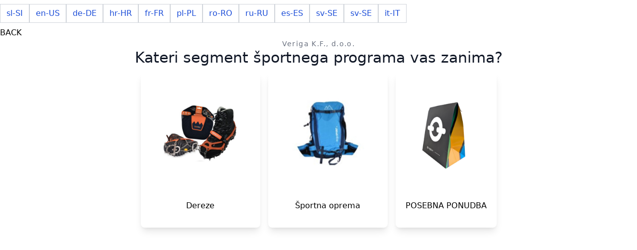

--- FILE ---
content_type: text/html
request_url: https://eshop.veriga-lesce.com/sl/commerce/home?flow=program:sports:sportniProgram
body_size: 727
content:
<!DOCTYPE html>
<html lang="sl-SI"">
<head>
<meta charset="UTF-8">
<meta name="robots" content="index, follow">
<meta name=generator content="SaleSqueze 1.0">
<meta name="description" content="" />
<meta name="title" content="Veriga K.F., d.o.o. | Kateri segment športnega programa vas zanima?" />

<link href="https://unpkg.com/tailwindcss@^2/dist/tailwind.min.css" rel="stylesheet">
</head>
<body class="font-sans">
        <nav>
          <ul class="flex pl-0 list-none rounded my-2">
            <li class="relative block py-2 px-3 leading-tight bg-white border border-gray-300 text-blue-700 hover:bg-gray-200"><a href="https://eshop.veriga-lesce.com/sl/commerce/home" hreflang="sl-SI">sl-SI</a></li>
<li class="relative block py-2 px-3 leading-tight bg-white border border-gray-300 text-blue-700 hover:bg-gray-200"><a href="https://eshop.veriga-lesce.com/en/commerce/home" hreflang="en-US">en-US</a></li>
<li class="relative block py-2 px-3 leading-tight bg-white border border-gray-300 text-blue-700 hover:bg-gray-200"><a href="https://eshop.veriga-lesce.com/de/commerce/home" hreflang="de-DE">de-DE</a></li>
<li class="relative block py-2 px-3 leading-tight bg-white border border-gray-300 text-blue-700 hover:bg-gray-200"><a href="https://eshop.veriga-lesce.com/hr/commerce/home" hreflang="hr-HR">hr-HR</a></li>
<li class="relative block py-2 px-3 leading-tight bg-white border border-gray-300 text-blue-700 hover:bg-gray-200"><a href="https://eshop.veriga-lesce.com/fr/commerce/home" hreflang="fr-FR">fr-FR</a></li>
<li class="relative block py-2 px-3 leading-tight bg-white border border-gray-300 text-blue-700 hover:bg-gray-200"><a href="https://eshop.veriga-lesce.com/pl/commerce/home" hreflang="pl-PL">pl-PL</a></li>
<li class="relative block py-2 px-3 leading-tight bg-white border border-gray-300 text-blue-700 hover:bg-gray-200"><a href="https://eshop.veriga-lesce.com/ro/commerce/home" hreflang="ro-RO">ro-RO</a></li>
<li class="relative block py-2 px-3 leading-tight bg-white border border-gray-300 text-blue-700 hover:bg-gray-200"><a href="https://eshop.veriga-lesce.com/ru/commerce/home" hreflang="ru-RU">ru-RU</a></li>
<li class="relative block py-2 px-3 leading-tight bg-white border border-gray-300 text-blue-700 hover:bg-gray-200"><a href="https://eshop.veriga-lesce.com/es/commerce/home" hreflang="es-ES">es-ES</a></li>
<li class="relative block py-2 px-3 leading-tight bg-white border border-gray-300 text-blue-700 hover:bg-gray-200"><a href="https://eshop.veriga-lesce.com/sv/commerce/home" hreflang="sv-SE">sv-SE</a></li>
<li class="relative block py-2 px-3 leading-tight bg-white border border-gray-300 text-blue-700 hover:bg-gray-200"><a href="https://eshop.veriga-lesce.com/sv/commerce/home" hreflang="sv-SE">sv-SE</a></li>
<li class="relative block py-2 px-3 leading-tight bg-white border border-gray-300 text-blue-700 hover:bg-gray-200"><a href="https://eshop.veriga-lesce.com/it/commerce/home" hreflang="it-IT">it-IT</a></li>
          </ul>
          <a href="https://eshop.veriga-lesce.com/sl/commerce/home?flow=program">BACK</a>
        </nav>

<div class="text-center">
  <h2 class="text-sm title-font text-gray-500 tracking-widest">Veriga K.F., d.o.o.</h2>
  <h1 itemprop="name" class="text-gray-900 text-3xl title-font font-medium mb-1">Kateri segment športnega programa vas zanima?</h1>
</div>


<ul class="flex flex-wrap justify-center">
<li class="text-center flex flex-col p-3 m-2 md:p-4 lg:p-5 rounded-lg ring-primary ring-opacity-20 hover:ring hover:text-primary shadow-lg hover:shadow-xl cursor-pointer h-full">
    <section>
        <a href="https://eshop.veriga-lesce.com/sl/commerce/home?flow=program:sports:sportniProgram:crampons:dereze" title="Dereze">
            <img style="max-height: 200px; max-width: 200px;" class="h-max-12 w-max-12" src="https://eshop.veriga-lesce.com/storage/assets/shop/guided-selling/main/media/image/7d091d64-8dc0-11ed-9f8e-89cef608bec1" alt="Dereze" >
            <h3 id="option-crampons" class="text-md text-center mb-2 md:mb-3 mt-5 md:mt-7 lg:mt-8 xl:mt-9">Dereze</h3>
            <p></p>
        </a>
    </section>
</li>
<li class="text-center flex flex-col p-3 m-2 md:p-4 lg:p-5 rounded-lg ring-primary ring-opacity-20 hover:ring hover:text-primary shadow-lg hover:shadow-xl cursor-pointer h-full">
    <section>
        <a href="https://eshop.veriga-lesce.com/sl/commerce/home?flow=program:sports:sportniProgram:sport%20equipment:sport" title="Športna oprema">
            <img style="max-height: 200px; max-width: 200px;" class="h-max-12 w-max-12" src="https://eshop.veriga-lesce.com/storage/assets/shop/guided-selling/main/media/image/7d091d65-8dc0-11ed-9f8e-89cef608bec1" alt="Športna oprema" >
            <h3 id="option-sport equipment" class="text-md text-center mb-2 md:mb-3 mt-5 md:mt-7 lg:mt-8 xl:mt-9">Športna oprema</h3>
            <p></p>
        </a>
    </section>
</li>
<li class="text-center flex flex-col p-3 m-2 md:p-4 lg:p-5 rounded-lg ring-primary ring-opacity-20 hover:ring hover:text-primary shadow-lg hover:shadow-xl cursor-pointer h-full">
    <section>
        <a href="https://eshop.veriga-lesce.com/sl/commerce/home?flow=program:sports:sportniProgram:d208e5b9-cae6-4ea4-8de9-33ec1f107c52" title="POSEBNA PONUDBA">
            <img style="max-height: 200px; max-width: 200px;" class="h-max-12 w-max-12" src="https://eshop.veriga-lesce.com/storage/assets/shop/guided-selling/main/media/image/8ec2d940-d428-11f0-b49a-693433eedacd" alt="POSEBNA PONUDBA" >
            <h3 id="option-d208e5b9-cae6-4ea4-8de9-33ec1f107c52" class="text-md text-center mb-2 md:mb-3 mt-5 md:mt-7 lg:mt-8 xl:mt-9">POSEBNA PONUDBA</h3>
            <p></p>
        </a>
    </section>
</li>
</ul>
</body>
</html>